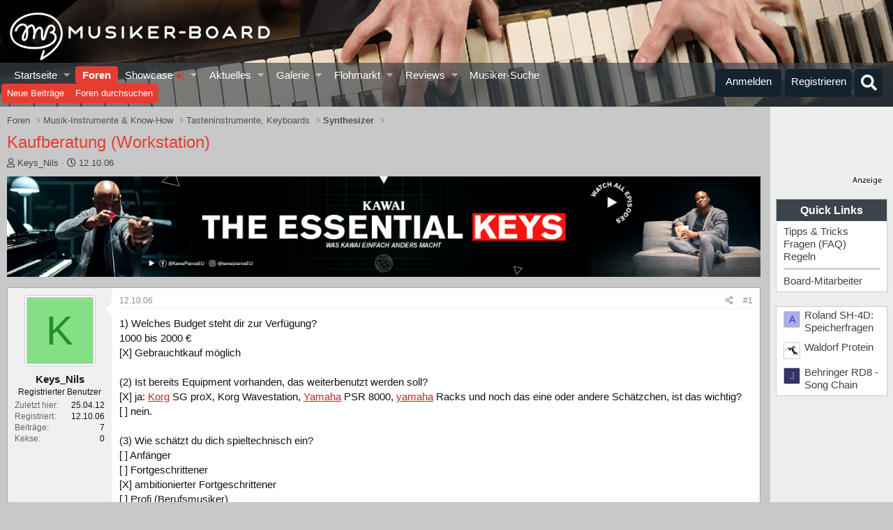

--- FILE ---
content_type: text/html; charset=utf-8
request_url: https://www.google.com/recaptcha/api2/aframe
body_size: 184
content:
<!DOCTYPE HTML><html><head><meta http-equiv="content-type" content="text/html; charset=UTF-8"></head><body><script nonce="9POEGmWM_LtNAUAqpQL6Fg">/** Anti-fraud and anti-abuse applications only. See google.com/recaptcha */ try{var clients={'sodar':'https://pagead2.googlesyndication.com/pagead/sodar?'};window.addEventListener("message",function(a){try{if(a.source===window.parent){var b=JSON.parse(a.data);var c=clients[b['id']];if(c){var d=document.createElement('img');d.src=c+b['params']+'&rc='+(localStorage.getItem("rc::a")?sessionStorage.getItem("rc::b"):"");window.document.body.appendChild(d);sessionStorage.setItem("rc::e",parseInt(sessionStorage.getItem("rc::e")||0)+1);localStorage.setItem("rc::h",'1769075476664');}}}catch(b){}});window.parent.postMessage("_grecaptcha_ready", "*");}catch(b){}</script></body></html>